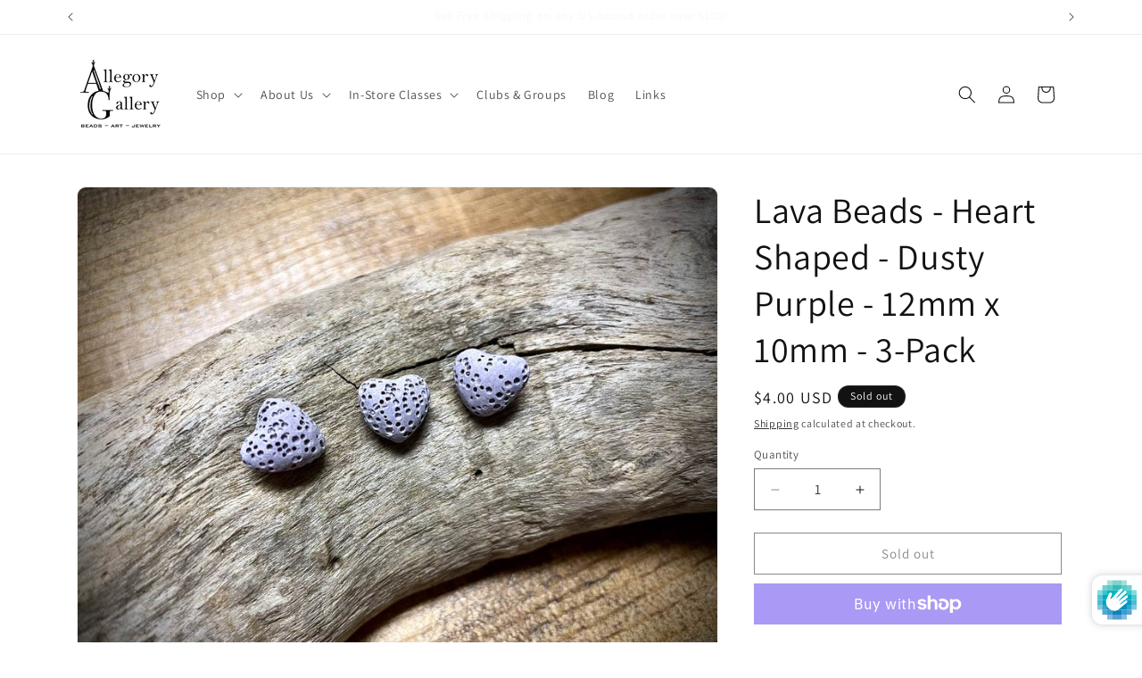

--- FILE ---
content_type: application/x-javascript
request_url: https://app.sealsubscriptions.com/shopify/public/status/shop/allegorygallery.myshopify.com.js?1769378719
body_size: -290
content:
var sealsubscriptions_settings_updated='1670523458c';